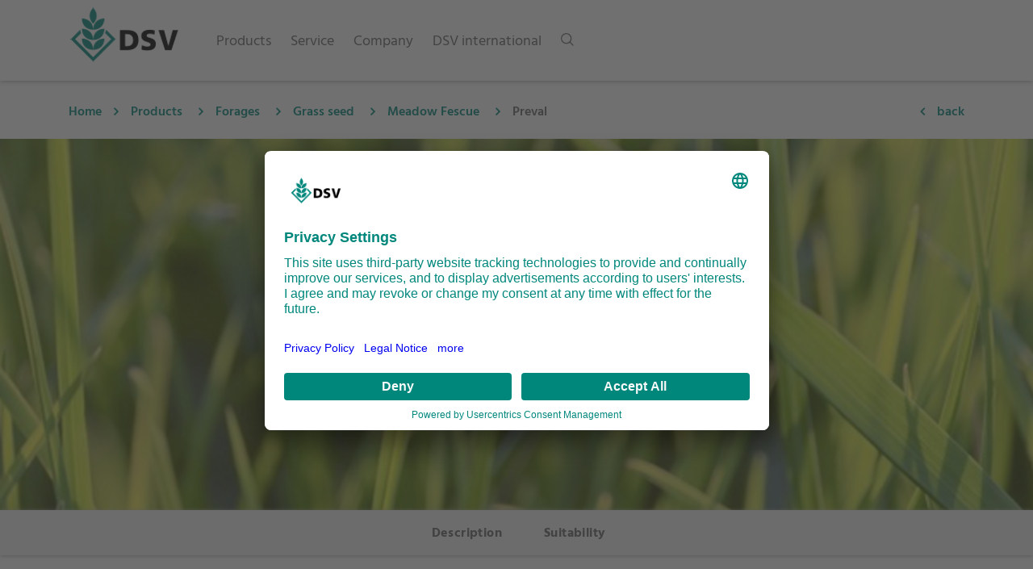

--- FILE ---
content_type: text/html; charset=UTF-8
request_url: https://www.dsv-northstar.com/sorte/1209
body_size: 12735
content:
    <!DOCTYPE html>
<html lang="en-ca">

<head>
        <title>DSV | dsv-northstar.com</title>
    <meta name="description"
          content="">
<!-- Required meta tags -->
<meta charset="utf-8">
<meta name="viewport"
      content="width=device-width, initial-scale=1, shrink-to-fit=no">
<meta name="theme-color"
      content="#00877c"/>

<link rel="shortcut icon"
      type="image/x-icon"
      href="/static/image/icons/favicon.ico">
    
    <meta name="robots" content="index,follow">

    

    <link href="/cache-buster-1769428602/static/css/dsv.min.css" media="screen" rel="stylesheet" type="text/css" />
            
<script type='text/plain' data-usercentrics='Matomo (self hosted)'>
  var _paq = window._paq || [];
  _paq.push(['trackPageView']);
  _paq.push(['enableLinkTracking']);
  (function() {
    var u='https://analytics.dsv-saaten.de/';
    _paq.push(['setTrackerUrl', u+'matomo.php']);
    _paq.push(['setSiteId', '11']);
    var d=document, g=d.createElement('script'), s=d.getElementsByTagName('script')[0];
    g.type='text/javascript'; g.async=true; g.defer=true; g.src=u+'matomo.js'; s.parentNode.insertBefore(g,s);
  })();
</script>

        <script id="usercentrics-cmp" src="https://app.usercentrics.eu/browser-ui/latest/loader.js" data-settings-id="0wfGvSI8o" async></script>
        <script type="application/javascript" src="https://privacy-proxy.usercentrics.eu/latest/uc-block.bundle.js"></script>
        <meta name="referrer" content="strict-origin-when-cross-origin"/>
</head>

<body data-spy="scroll"
      data-target="#scrollspy"
      data-offset="80"
      class="site-en_ca_northstar">

    
    <nav id="navbar"
         class="navbar navbar-expand-xl">

        <div class="container">

            <div class="navbar-buttons text-left">
                <button class="navbar-toggler collapsed hidden-xl-up"
        type="button"
        data-toggle="collapse"
        data-target="#navigation"
        aria-controls="navigation"
        aria-expanded="false"
        aria-label="Toggle navigation">
    <span class="icon-bar top-bar"></span>
    <span class="icon-bar middle-bar"></span>
    <span class="icon-bar bottom-bar"></span>
</button>
                <a href="/" class="navbar-brand">
    <img src="/static/image/DSV_Logo_Desktop.png" alt="Logo"/>
</a>
            </div>

            <div class="navbar-buttons text-right">
                <a class="search-toggler d-inline d-xl-none">
    <img src="/static/image/icons/search.png"
         class="image-grayscale">
</a>
            </div>

            <div class="navbar-collapse collapse"
                 id="navigation">

                <ul class="navbar-nav mr-auto">

                    
                    
                        <li class="dropdown-mainmenu nav-item">

                                                        
                                                                <span class="nav-link level-0"
      data-level="0">
    <span class="link-document">
        Products
    </span>
    <img src="/static/image/icons/arrow_right.png"
         class="d-block d-xl-none">
</span>

                                                                <ul class="dropdown-menu level-0 multi-level">
                                    <span class="link-back d-xl-none" data-level="0">
    <img src="/static/image/icons/arrow_left.png">
</span>

                                                                        <a class="nav-link  parent-reference"
   href="/products"
       data-level="0">
    <span class="link-document">
         Overview: Products
    </span>
</a>
                                    <div class="dropdown-divider"></div>

                                                                        
                                                                                                                            <li>
                                                    <a class="nav-link "
                    target="_blank"
               href="/northstar/downloads/DSV_Northstar_ProductGuide_2026_SinglePage_061125.pdf"
       data-level="1"
    >
        <span class="link-document">
            Productguide 2026
        </span>
    </a>
                                            </li>
                                        
                                    
                                                                                                                            <li class="dropdown-submenu level-1">
                                                                                                <div class="nav-link-wrapper">
    <span class="nav-link"
          data-level="1">
        <span class="link-document">
            Forages
        </span>
        <img src="/static/image/icons/arrow_right.png">
    </span>
</div>

                                                                                                <ul class="dropdown-menu">
                                                    <span class="link-back d-xl-none" data-level="1">
    <img src="/static/image/icons/arrow_left.png">
</span>

<a class="nav-link  parent-reference"
   href="/products/forages"
       data-level="1">
    <span class="link-document">
         Overview: Forages
    </span>
</a>
<div class="dropdown-divider"></div>

                                                                                                        
                                                                                                                                                                            <li class="dropdown-submenu level-2">
                                                                                                                                <div class="nav-link-wrapper">
    <span class="nav-link"
          data-level="2">
        <span class="link-document">
            Alfalfa
        </span>
        <img src="/static/image/icons/arrow_right.png">
    </span>
</div>

                                                                                                                                <ul class="dropdown-menu">
                                                                    <span class="link-back d-xl-none" data-level="2">
    <img src="/static/image/icons/arrow_left.png">
</span>

<a class="nav-link  parent-reference"
   href="/products/forages/alfalfa"
       data-level="2">
    <span class="link-document">
         Overview: Alfalfa
    </span>
</a>
<div class="dropdown-divider"></div>

                                                                                                                                                                                                                                                                                                                                                                    <li>
                                                                                    <a class="nav-link"
       href="/sorte/8834"
               data-level="3">
        <span class="link-product">
            AAC Meadowview
        </span>

                    <span class="spacer">
                &nbsp;
            </span>
        
            </a>
                                                                            </li>

                                                                                                                                                                                                                                                                                                                                                                        <li>
                                                                                    <a class="nav-link"
       href="/sorte/8836"
               data-level="3">
        <span class="link-product">
            Alfalfa Blend 10-5
        </span>

                    <span class="spacer">
                &nbsp;
            </span>
        
            </a>
                                                                            </li>

                                                                                                                                                                                                                                                                                                                                                                        <li>
                                                                                    <a class="nav-link"
       href="/sorte/23071"
               data-level="3">
        <span class="link-product">
            Enforcer Alfalfa
        </span>

                    <span class="spacer">
                &nbsp;
            </span>
        
            </a>
                                                                            </li>

                                                                                                                                                                                                                                                                                                                                                                        <li>
                                                                                    <a class="nav-link"
       href="/sorte/9112"
               data-level="3">
        <span class="link-product">
            Exceed
        </span>

                    <span class="spacer">
                &nbsp;
            </span>
        
            </a>
                                                                            </li>

                                                                                                                                                                                                                                                                                                                                                                        <li>
                                                                                    <a class="nav-link"
       href="/sorte/8835"
               data-level="3">
        <span class="link-product">
            Haygrazer
        </span>

                    <span class="spacer">
                &nbsp;
            </span>
        
            </a>
                                                                            </li>

                                                                                                                                                                                                                                                                                                                                                                        <li>
                                                                                    <a class="nav-link"
       href="/sorte/23072"
               data-level="3">
        <span class="link-product">
            Jackknife
        </span>

                    <span class="spacer">
                &nbsp;
            </span>
        
            </a>
                                                                            </li>

                                                                                                                                                                                                                                                                                                                                                                        <li>
                                                                                    <a class="nav-link"
       href="/sorte/8824"
               data-level="3">
        <span class="link-product">
            Perfection
        </span>

                    <span class="spacer">
                &nbsp;
            </span>
        
            </a>
                                                                            </li>

                                                                                                                                                                                                                                                                                                                                                                        <li>
                                                                                    <a class="nav-link"
       href="/sorte/8837"
               data-level="3">
        <span class="link-product">
            Ranchers Choice Brand
        </span>

                    <span class="spacer">
                &nbsp;
            </span>
        
            </a>
                                                                            </li>

                                                                                                                                                                                                                                                                                                                                                                        <li>
                                                                                    <a class="nav-link"
       href="/sorte/8816"
               data-level="3">
        <span class="link-product">
            Revolution MD
        </span>

                    <span class="spacer">
                &nbsp;
            </span>
        
            </a>
                                                                            </li>

                                                                                                                                                                                                                                                                                                                                                                        <li>
                                                                                    <a class="nav-link"
       href="/sorte/8830"
               data-level="3">
        <span class="link-product">
            Rugged ST
        </span>

                    <span class="spacer">
                &nbsp;
            </span>
        
            </a>
                                                                            </li>

                                                                                                                                                                                                                                                                                                                                                                        <li>
                                                                                    <a class="nav-link"
       href="/sorte/8831"
               data-level="3">
        <span class="link-product">
            Sidewinder
        </span>

                    <span class="spacer">
                &nbsp;
            </span>
        
            </a>
                                                                            </li>

                                                                                                                                                                                                            </ul>
                                                            </li>

                                                                                                                    
                                                    
                                                                                                                                                                            <li class="dropdown-submenu level-2">
                                                                                                                                <div class="nav-link-wrapper">
    <span class="nav-link"
          data-level="2">
        <span class="link-document">
            Legume seed
        </span>
        <img src="/static/image/icons/arrow_right.png">
    </span>
</div>

                                                                                                                                <ul class="dropdown-menu">
                                                                    <span class="link-back d-xl-none" data-level="2">
    <img src="/static/image/icons/arrow_left.png">
</span>

<a class="nav-link  parent-reference"
   href="/products/forages/legume-seed"
       data-level="2">
    <span class="link-document">
         Overview: Legume seed
    </span>
</a>
<div class="dropdown-divider"></div>

                                                                                                                                                                                                                                                                                                                                                                    <li>
                                                                                    <a class="nav-link"
       href="/sorte/8838"
               data-level="3">
        <span class="link-product">
            AAC Mountainview
        </span>

                    <span class="spacer">
                &nbsp;
            </span>
        
            </a>
                                                                            </li>

                                                                                                                                                                                                            </ul>
                                                            </li>

                                                                                                                    
                                                    
                                                                                                                                                                            <li class="dropdown-submenu level-2">
                                                                                                                                <div class="nav-link-wrapper">
    <span class="nav-link"
          data-level="2">
        <span class="link-document">
            Grass seed
        </span>
        <img src="/static/image/icons/arrow_right.png">
    </span>
</div>

                                                                                                                                <ul class="dropdown-menu">
                                                                    <span class="link-back d-xl-none" data-level="2">
    <img src="/static/image/icons/arrow_left.png">
</span>

<a class="nav-link  parent-reference"
   href="/products/forages/grass-seed"
       data-level="2">
    <span class="link-document">
         Overview: Grass seed
    </span>
</a>
<div class="dropdown-divider"></div>

                                                                                                                                                                                                                                                                                                                                                                    <li>
                                                                                    <a class="nav-link"
       href="/products/forages/grass-seed/grass-species-adaptation"
               data-level="3">
        <span class="link-document">
            Grass Species Adaptation Table
        </span>

                    <span class="spacer">
                &nbsp;
            </span>
        
            </a>
                                                                            </li>

                                                                                                                                                                                                                                                                                                                                                                        <li class="dropdown-submenu level-3">
                                                                                                                                                                <div class="nav-link-wrapper">
    <span class="nav-link"
          data-level="3">
        <span class="link-document">
            Meadow Brome
        </span>
        <img src="/static/image/icons/arrow_right.png">
    </span>
</div>

                                                                                                                                                                <ul class="dropdown-menu">
                                                                                    <span class="link-back d-xl-none" data-level="3">
    <img src="/static/image/icons/arrow_left.png">
</span>

<a class="nav-link  "
   href="/products/forages/grass-seed/meadow-brome"
       data-level="3">
    <span class="link-document">
         Overview: Meadow Brome
    </span>
</a>
<div class="dropdown-divider"></div>

                                                                                                                                                                                                                                                                <li>
                                                                                                <a class="nav-link"
       href="/sorte/8842"
               data-level="4">
        <span class="link-product">
            AAC Maximus
        </span>

                    <span class="spacer">
                &nbsp;
            </span>
        
            </a>
                                                                                        </li>
                                                                                                                                                                    </ul>
                                                                            </li>

                                                                                                                                                                                                                                                                                                                                                                                                                                                    <li class="dropdown-submenu level-3">
                                                                                                                                                                <div class="nav-link-wrapper">
    <span class="nav-link"
          data-level="3">
        <span class="link-document">
            Smooth Bromegrass
        </span>
        <img src="/static/image/icons/arrow_right.png">
    </span>
</div>

                                                                                                                                                                <ul class="dropdown-menu">
                                                                                    <span class="link-back d-xl-none" data-level="3">
    <img src="/static/image/icons/arrow_left.png">
</span>

<a class="nav-link  "
   href="/products/forages/grass-seed/smooth-bromegrass"
       data-level="3">
    <span class="link-document">
         Overview: Smooth Bromegrass
    </span>
</a>
<div class="dropdown-divider"></div>

                                                                                                                                                                                                                                                                <li>
                                                                                                <a class="nav-link"
       href="/sorte/8844"
               data-level="4">
        <span class="link-product">
            Carlton
        </span>

                    <span class="spacer">
                &nbsp;
            </span>
        
            </a>
                                                                                        </li>
                                                                                                                                                                    </ul>
                                                                            </li>

                                                                                                                                                                                                                                                                                                                                                                                                                                                    <li class="dropdown-submenu level-3">
                                                                                                                                                                <div class="nav-link-wrapper">
    <span class="nav-link"
          data-level="3">
        <span class="link-document">
            Hybrid Bromegrass
        </span>
        <img src="/static/image/icons/arrow_right.png">
    </span>
</div>

                                                                                                                                                                <ul class="dropdown-menu">
                                                                                    <span class="link-back d-xl-none" data-level="3">
    <img src="/static/image/icons/arrow_left.png">
</span>

<a class="nav-link  "
   href="/products/forages/grass-seed/hybrid-bromegrass"
       data-level="3">
    <span class="link-document">
         Overview: Hybrid Bromegrass
    </span>
</a>
<div class="dropdown-divider"></div>

                                                                                                                                                                                                                                                                <li>
                                                                                                <a class="nav-link"
       href="/sorte/8846"
               data-level="4">
        <span class="link-product">
            AC Knowles
        </span>

                    <span class="spacer">
                &nbsp;
            </span>
        
            </a>
                                                                                        </li>
                                                                                                                                                                    </ul>
                                                                            </li>

                                                                                                                                                                                                                                                                                                                                                                                                                                                    <li class="dropdown-submenu level-3">
                                                                                                                                                                <div class="nav-link-wrapper">
    <span class="nav-link"
          data-level="3">
        <span class="link-document">
            Orchardgrass
        </span>
        <img src="/static/image/icons/arrow_right.png">
    </span>
</div>

                                                                                                                                                                <ul class="dropdown-menu">
                                                                                    <span class="link-back d-xl-none" data-level="3">
    <img src="/static/image/icons/arrow_left.png">
</span>

<a class="nav-link  "
   href="/products/forages/grass-seed/orchardgrass"
       data-level="3">
    <span class="link-document">
         Overview: Orchardgrass
    </span>
</a>
<div class="dropdown-divider"></div>

                                                                                                                                                                                                                                                                <li>
                                                                                                <a class="nav-link"
       href="/sorte/21623"
               data-level="4">
        <span class="link-product">
            Tundra late
        </span>

                    <span class="spacer">
                &nbsp;
            </span>
        
            </a>
                                                                                        </li>
                                                                                                                                                                    </ul>
                                                                            </li>

                                                                                                                                                                                                                                                                                                                                                                                                                                                    <li class="dropdown-submenu level-3">
                                                                                                                                                                <div class="nav-link-wrapper">
    <span class="nav-link"
          data-level="3">
        <span class="link-document">
            Annual Ryegrass
        </span>
        <img src="/static/image/icons/arrow_right.png">
    </span>
</div>

                                                                                                                                                                <ul class="dropdown-menu">
                                                                                    <span class="link-back d-xl-none" data-level="3">
    <img src="/static/image/icons/arrow_left.png">
</span>

<a class="nav-link  "
   href="/products/forages/grass-seed/annual-ryegrass"
       data-level="3">
    <span class="link-document">
         Overview: Annual Ryegrass
    </span>
</a>
<div class="dropdown-divider"></div>

                                                                                                                                                                                                                                                                <li>
                                                                                                <a class="nav-link"
       href="/sorte/2225"
               data-level="4">
        <span class="link-product">
            Falladino
        </span>

                    <span class="spacer">
                &nbsp;
            </span>
        
            </a>
                                                                                        </li>
                                                                                                                                                                    </ul>
                                                                            </li>

                                                                                                                                                                                                                                                                                                                                                                                                                                                    <li class="dropdown-submenu level-3">
                                                                                                                                                                <div class="nav-link-wrapper">
    <span class="nav-link"
          data-level="3">
        <span class="link-document">
            Italian Ryegrass
        </span>
        <img src="/static/image/icons/arrow_right.png">
    </span>
</div>

                                                                                                                                                                <ul class="dropdown-menu">
                                                                                    <span class="link-back d-xl-none" data-level="3">
    <img src="/static/image/icons/arrow_left.png">
</span>

<a class="nav-link  "
   href="/products/forages/grass-seed/italian-ryegrass"
       data-level="3">
    <span class="link-document">
         Overview: Italian Ryegrass
    </span>
</a>
<div class="dropdown-divider"></div>

                                                                                                                                                                                                                                                                <li>
                                                                                                <a class="nav-link"
       href="/sorte/1188"
               data-level="4">
        <span class="link-product">
            Dolomit
        </span>

                    <span class="spacer">
                &nbsp;
            </span>
        
            </a>
                                                                                        </li>
                                                                                                                                                                            <li>
                                                                                                <a class="nav-link"
       href="/sorte/4534"
               data-level="4">
        <span class="link-product">
            Sendero
        </span>

                    <span class="spacer">
                &nbsp;
            </span>
        
            </a>
                                                                                        </li>
                                                                                                                                                                            <li>
                                                                                                <a class="nav-link"
       href="/sorte/21619"
               data-level="4">
        <span class="link-product">
            Force max
        </span>

                    <span class="spacer">
                &nbsp;
            </span>
        
            </a>
                                                                                        </li>
                                                                                                                                                                    </ul>
                                                                            </li>

                                                                                                                                                                                                                                                                                                                                                                                                                                                    <li class="dropdown-submenu level-3">
                                                                                                                                                                <div class="nav-link-wrapper">
    <span class="nav-link"
          data-level="3">
        <span class="link-document">
            Perennial ryegrass
        </span>
        <img src="/static/image/icons/arrow_right.png">
    </span>
</div>

                                                                                                                                                                <ul class="dropdown-menu">
                                                                                    <span class="link-back d-xl-none" data-level="3">
    <img src="/static/image/icons/arrow_left.png">
</span>

<a class="nav-link  "
   href="/products/forages/grass-seed/perennial-ryegrass"
       data-level="3">
    <span class="link-document">
         Overview: Perennial ryegrass
    </span>
</a>
<div class="dropdown-divider"></div>

                                                                                                                                                                                                                                                                <li>
                                                                                                <a class="nav-link"
       href="/sorte/1030"
               data-level="4">
        <span class="link-product">
            Valerio
        </span>

                    <span class="spacer">
                &nbsp;
            </span>
        
            </a>
                                                                                        </li>
                                                                                                                                                                    </ul>
                                                                            </li>

                                                                                                                                                                                                                                                                                                                                                                                                                                                    <li class="dropdown-submenu level-3">
                                                                                                                                                                <div class="nav-link-wrapper">
    <span class="nav-link"
          data-level="3">
        <span class="link-document">
            Tall fescue
        </span>
        <img src="/static/image/icons/arrow_right.png">
    </span>
</div>

                                                                                                                                                                <ul class="dropdown-menu">
                                                                                    <span class="link-back d-xl-none" data-level="3">
    <img src="/static/image/icons/arrow_left.png">
</span>

<a class="nav-link  "
   href="/products/forages/grass-seed/tall-fescue"
       data-level="3">
    <span class="link-document">
         Overview: Tall fescue
    </span>
</a>
<div class="dropdown-divider"></div>

                                                                                                                                                                                                                                                                <li>
                                                                                                <a class="nav-link"
       href="/sorte/8851"
               data-level="4">
        <span class="link-product">
            Courtenay
        </span>

                    <span class="spacer">
                &nbsp;
            </span>
        
            </a>
                                                                                        </li>
                                                                                                                                                                            <li>
                                                                                                <a class="nav-link"
       href="/sorte/8850"
               data-level="4">
        <span class="link-product">
            Satin
        </span>

                    <span class="spacer">
                &nbsp;
            </span>
        
            </a>
                                                                                        </li>
                                                                                                                                                                    </ul>
                                                                            </li>

                                                                                                                                                                                                                                                                                                                                                                                                                                                    <li class="dropdown-submenu level-3">
                                                                                                                                                                <div class="nav-link-wrapper">
    <span class="nav-link"
          data-level="3">
        <span class="link-document">
            Meadow Fescue
        </span>
        <img src="/static/image/icons/arrow_right.png">
    </span>
</div>

                                                                                                                                                                <ul class="dropdown-menu">
                                                                                    <span class="link-back d-xl-none" data-level="3">
    <img src="/static/image/icons/arrow_left.png">
</span>

<a class="nav-link  "
   href="/products/forages/grass-seed/meadow-fescue"
       data-level="3">
    <span class="link-document">
         Overview: Meadow Fescue
    </span>
</a>
<div class="dropdown-divider"></div>

                                                                                                                                                                                                                                                                <li>
                                                                                                <a class="nav-link"
       href="/sorte/1209"
               data-level="4">
        <span class="link-product">
            Preval
        </span>

                    <span class="spacer">
                &nbsp;
            </span>
        
            </a>
                                                                                        </li>
                                                                                                                                                                            <li>
                                                                                                <a class="nav-link"
       href="/sorte/1165"
               data-level="4">
        <span class="link-product">
            Tetrax
        </span>

                    <span class="spacer">
                &nbsp;
            </span>
        
            </a>
                                                                                        </li>
                                                                                                                                                                            <li>
                                                                                                <a class="nav-link"
       href="/sorte/21621"
               data-level="4">
        <span class="link-product">
            Meadow max
        </span>

                    <span class="spacer">
                &nbsp;
            </span>
        
            </a>
                                                                                        </li>
                                                                                                                                                                    </ul>
                                                                            </li>

                                                                                                                                                                                                                                                                                                                                                                                                                                                    <li class="dropdown-submenu level-3">
                                                                                                                                                                <div class="nav-link-wrapper">
    <span class="nav-link"
          data-level="3">
        <span class="link-document">
            Creeping Red Fescue
        </span>
        <img src="/static/image/icons/arrow_right.png">
    </span>
</div>

                                                                                                                                                                <ul class="dropdown-menu">
                                                                                    <span class="link-back d-xl-none" data-level="3">
    <img src="/static/image/icons/arrow_left.png">
</span>

<a class="nav-link  "
   href="/products/forages/grass-seed/creeping-red-fescue"
       data-level="3">
    <span class="link-document">
         Overview: Creeping Red Fescue
    </span>
</a>
<div class="dropdown-divider"></div>

                                                                                                                                                                                                                                                                <li>
                                                                                                <a class="nav-link"
       href="/sorte/8852"
               data-level="4">
        <span class="link-product">
            Boreal
        </span>

                    <span class="spacer">
                &nbsp;
            </span>
        
            </a>
                                                                                        </li>
                                                                                                                                                                    </ul>
                                                                            </li>

                                                                                                                                                                                                                                                                                                                                                                                                                                                    <li class="dropdown-submenu level-3">
                                                                                                                                                                <div class="nav-link-wrapper">
    <span class="nav-link"
          data-level="3">
        <span class="link-document">
            Timothy
        </span>
        <img src="/static/image/icons/arrow_right.png">
    </span>
</div>

                                                                                                                                                                <ul class="dropdown-menu">
                                                                                    <span class="link-back d-xl-none" data-level="3">
    <img src="/static/image/icons/arrow_left.png">
</span>

<a class="nav-link  "
   href="/products/forages/grass-seed/timothy"
       data-level="3">
    <span class="link-document">
         Overview: Timothy
    </span>
</a>
<div class="dropdown-divider"></div>

                                                                                                                                                                                                                                                                <li>
                                                                                                <a class="nav-link"
       href="/sorte/1052"
               data-level="4">
        <span class="link-product">
            Aturo
        </span>

                    <span class="spacer">
                &nbsp;
            </span>
        
            </a>
                                                                                        </li>
                                                                                                                                                                            <li>
                                                                                                <a class="nav-link"
       href="/sorte/8854"
               data-level="4">
        <span class="link-product">
            Novio
        </span>

                    <span class="spacer">
                &nbsp;
            </span>
        
            </a>
                                                                                        </li>
                                                                                                                                                                            <li>
                                                                                                <a class="nav-link"
       href="/sorte/4499"
               data-level="4">
        <span class="link-product">
            Radde
        </span>

                    <span class="spacer">
                &nbsp;
            </span>
        
            </a>
                                                                                        </li>
                                                                                                                                                                    </ul>
                                                                            </li>

                                                                                                                                                                                                                                                                                                                                                                                                                                                    <li class="dropdown-submenu level-3">
                                                                                                                                                                <div class="nav-link-wrapper">
    <span class="nav-link"
          data-level="3">
        <span class="link-document">
            Crested Wheatgrass
        </span>
        <img src="/static/image/icons/arrow_right.png">
    </span>
</div>

                                                                                                                                                                <ul class="dropdown-menu">
                                                                                    <span class="link-back d-xl-none" data-level="3">
    <img src="/static/image/icons/arrow_left.png">
</span>

<a class="nav-link  "
   href="/products/forages/grass-seed/crested-wheatgrass"
       data-level="3">
    <span class="link-document">
         Overview: Crested Wheatgrass
    </span>
</a>
<div class="dropdown-divider"></div>

                                                                                                                                                                                                                                                                <li>
                                                                                                <a class="nav-link"
       href="/sorte/10544"
               data-level="4">
        <span class="link-product">
            AAC Renegade
        </span>

                    <span class="spacer">
                &nbsp;
            </span>
        
            </a>
                                                                                        </li>
                                                                                                                                                                            <li>
                                                                                                <a class="nav-link"
       href="/sorte/8856"
               data-level="4">
        <span class="link-product">
            Kirk
        </span>

                    <span class="spacer">
                &nbsp;
            </span>
        
            </a>
                                                                                        </li>
                                                                                                                                                                    </ul>
                                                                            </li>

                                                                                                                                                                                                                                                                                                                                                                                                                                                    <li class="dropdown-submenu level-3">
                                                                                                                                                                <div class="nav-link-wrapper">
    <span class="nav-link"
          data-level="3">
        <span class="link-document">
            Green Festulolium
        </span>
        <img src="/static/image/icons/arrow_right.png">
    </span>
</div>

                                                                                                                                                                <ul class="dropdown-menu">
                                                                                    <span class="link-back d-xl-none" data-level="3">
    <img src="/static/image/icons/arrow_left.png">
</span>

<a class="nav-link  "
   href="/products/forages/grass-seed/green-festulolium"
       data-level="3">
    <span class="link-document">
         Overview: Green Festulolium
    </span>
</a>
<div class="dropdown-divider"></div>

                                                                                                                                                                                                                                                                <li>
                                                                                                <a class="nav-link"
       href="/sorte/8857"
               data-level="4">
        <span class="link-product">
            Spring
        </span>

                    <span class="spacer">
                &nbsp;
            </span>
        
            </a>
                                                                                        </li>
                                                                                                                                                                    </ul>
                                                                            </li>

                                                                                                                                                                                                                                                                                        </ul>
                                                            </li>

                                                                                                                    
                                                    
                                                                                                                                                                            <li class="dropdown-submenu level-2">
                                                                                                                                <div class="nav-link-wrapper">
    <span class="nav-link"
          data-level="2">
        <span class="link-document">
            Max Seed Blends
        </span>
        <img src="/static/image/icons/arrow_right.png">
    </span>
</div>

                                                                                                                                <ul class="dropdown-menu">
                                                                    <span class="link-back d-xl-none" data-level="2">
    <img src="/static/image/icons/arrow_left.png">
</span>

<a class="nav-link  parent-reference"
   href="/products/forages/max-seed-blends"
       data-level="2">
    <span class="link-document">
         Overview: Max Seed Blends
    </span>
</a>
<div class="dropdown-divider"></div>

                                                                                                                                                                                                                                                                                                                                                                    <li class="dropdown-submenu level-3">
                                                                                                                                                                <div class="nav-link-wrapper">
    <span class="nav-link"
          data-level="3">
        <span class="link-document">
            Dual purpose
        </span>
        <img src="/static/image/icons/arrow_right.png">
    </span>
</div>

                                                                                                                                                                <ul class="dropdown-menu">
                                                                                    <span class="link-back d-xl-none" data-level="3">
    <img src="/static/image/icons/arrow_left.png">
</span>

<a class="nav-link  "
   href="/products/forages/max-seed-blends/dual-purpose"
       data-level="3">
    <span class="link-document">
         Overview: Dual purpose
    </span>
</a>
<div class="dropdown-divider"></div>

                                                                                                                                                                                                                                                                <li>
                                                                                                <a class="nav-link"
       href="/sorte/8865"
               data-level="4">
        <span class="link-product">
            Bloat Free Max
        </span>

                    <span class="spacer">
                &nbsp;
            </span>
        
            </a>
                                                                                        </li>
                                                                                                                                                                            <li>
                                                                                                <a class="nav-link"
       href="/sorte/8863"
               data-level="4">
        <span class="link-product">
            Dryland Dual Max
        </span>

                    <span class="spacer">
                &nbsp;
            </span>
        
            </a>
                                                                                        </li>
                                                                                                                                                                            <li>
                                                                                                <a class="nav-link"
       href="/sorte/8862"
               data-level="4">
        <span class="link-product">
            Dual Max
        </span>

                    <span class="spacer">
                &nbsp;
            </span>
        
            </a>
                                                                                        </li>
                                                                                                                                                                            <li>
                                                                                                <a class="nav-link"
       href="/sorte/8861"
               data-level="4">
        <span class="link-product">
            Equine Pasture Max
        </span>

                    <span class="spacer">
                &nbsp;
            </span>
        
            </a>
                                                                                        </li>
                                                                                                                                                                            <li>
                                                                                                <a class="nav-link"
       href="/sorte/8867"
               data-level="4">
        <span class="link-product">
            Saline Pasture Max
        </span>

                    <span class="spacer">
                &nbsp;
            </span>
        
            </a>
                                                                                        </li>
                                                                                                                                                                            <li>
                                                                                                <a class="nav-link"
       href="/sorte/8870"
               data-level="4">
        <span class="link-product">
            Western Grass Max
        </span>

                    <span class="spacer">
                &nbsp;
            </span>
        
            </a>
                                                                                        </li>
                                                                                                                                                                    </ul>
                                                                            </li>

                                                                                                                                                                                                                                                                                                                                                                                                                                                    <li class="dropdown-submenu level-3">
                                                                                                                                                                <div class="nav-link-wrapper">
    <span class="nav-link"
          data-level="3">
        <span class="link-document">
            Hay
        </span>
        <img src="/static/image/icons/arrow_right.png">
    </span>
</div>

                                                                                                                                                                <ul class="dropdown-menu">
                                                                                    <span class="link-back d-xl-none" data-level="3">
    <img src="/static/image/icons/arrow_left.png">
</span>

<a class="nav-link  "
   href="/products/forages/max-seed-blends/hay"
       data-level="3">
    <span class="link-document">
         Overview: Hay
    </span>
</a>
<div class="dropdown-divider"></div>

                                                                                                                                                                                                                                                                <li>
                                                                                                <a class="nav-link"
       href="/sorte/8877"
               data-level="4">
        <span class="link-product">
            Lowland Max
        </span>

                    <span class="spacer">
                &nbsp;
            </span>
        
            </a>
                                                                                        </li>
                                                                                                                                                                            <li>
                                                                                                <a class="nav-link"
       href="/sorte/8873"
               data-level="4">
        <span class="link-product">
            Maxi
        </span>

                    <span class="spacer">
                &nbsp;
            </span>
        
            </a>
                                                                                        </li>
                                                                                                                                                                            <li>
                                                                                                <a class="nav-link"
       href="/sorte/8874"
               data-level="4">
        <span class="link-product">
            Premium Hay Max
        </span>

                    <span class="spacer">
                &nbsp;
            </span>
        
            </a>
                                                                                        </li>
                                                                                                                                                                            <li>
                                                                                                <a class="nav-link"
       href="/sorte/8872"
               data-level="4">
        <span class="link-product">
            Rancher&#039;s Hay Max
        </span>

                    <span class="spacer">
                &nbsp;
            </span>
        
            </a>
                                                                                        </li>
                                                                                                                                                                            <li>
                                                                                                <a class="nav-link"
       href="/sorte/8876"
               data-level="4">
        <span class="link-product">
            Saline Hay Max
        </span>

                    <span class="spacer">
                &nbsp;
            </span>
        
            </a>
                                                                                        </li>
                                                                                                                                                                    </ul>
                                                                            </li>

                                                                                                                                                                                                                                                                                        </ul>
                                                            </li>

                                                                                                                    
                                                    
                                                                                                                                                                            <li class="dropdown-submenu level-2">
                                                                                                                                <div class="nav-link-wrapper">
    <span class="nav-link"
          data-level="2">
        <span class="link-document">
            Sorghum
        </span>
        <img src="/static/image/icons/arrow_right.png">
    </span>
</div>

                                                                                                                                <ul class="dropdown-menu">
                                                                    <span class="link-back d-xl-none" data-level="2">
    <img src="/static/image/icons/arrow_left.png">
</span>

<a class="nav-link  parent-reference"
   href="/products/forages/sorghum"
       data-level="2">
    <span class="link-document">
         Overview: Sorghum
    </span>
</a>
<div class="dropdown-divider"></div>

                                                                                                                                                                                                                                                                                                                                                                    <li>
                                                                                    <a class="nav-link"
       href="/sorte/21734"
               data-level="3">
        <span class="link-product">
            NS Brand
        </span>

                    <span class="spacer">
                &nbsp;
            </span>
        
            </a>
                                                                            </li>

                                                                                                                                                                                                                                                                                                                                                                        <li>
                                                                                    <a class="nav-link"
       href="/sorte/21735"
               data-level="3">
        <span class="link-product">
            NS Drystalk Brand BMR 
        </span>

                    <span class="spacer">
                &nbsp;
            </span>
        
            </a>
                                                                            </li>

                                                                                                                                                                                                            </ul>
                                                            </li>

                                                                                                                    
                                                                                                    </ul>
                                            </li>

                                                                                    
                                    
                                                                                                                            <li class="dropdown-submenu level-1">
                                                                                                <div class="nav-link-wrapper">
    <span class="nav-link"
          data-level="1">
        <span class="link-document">
            Cover crops
        </span>
        <img src="/static/image/icons/arrow_right.png">
    </span>
</div>

                                                                                                <ul class="dropdown-menu">
                                                    <span class="link-back d-xl-none" data-level="1">
    <img src="/static/image/icons/arrow_left.png">
</span>

<a class="nav-link  parent-reference"
   href="/products/cover-crops"
       data-level="1">
    <span class="link-document">
         Overview: Cover crops
    </span>
</a>
<div class="dropdown-divider"></div>

                                                                                                        
                                                                                                                                                                            <li>
                                                                    <a class="nav-link"
       href="/sorte/8879"
               data-level="2">
        <span class="link-product">
            D.C. Grazer Max (Double-Crop)
        </span>

                    <span class="spacer">
                &nbsp;
            </span>
        
            </a>
                                                            </li>

                                                        
                                                    
                                                                                                                                                                            <li>
                                                                    <a class="nav-link"
       href="/sorte/8890"
               data-level="2">
        <span class="link-product">
            Max Buzz Blend
        </span>

                    <span class="spacer">
                &nbsp;
            </span>
        
            </a>
                                                            </li>

                                                        
                                                    
                                                                                                                                                                            <li>
                                                                    <a class="nav-link"
       href="/sorte/8882"
               data-level="2">
        <span class="link-product">
            NS Soil Health Max
        </span>

                    <span class="spacer">
                &nbsp;
            </span>
        
            </a>
                                                            </li>

                                                        
                                                    
                                                                                                                                                                            <li>
                                                                    <a class="nav-link"
       href="/sorte/8885"
               data-level="2">
        <span class="link-product">
            Swath Graze Max
        </span>

                    <span class="spacer">
                &nbsp;
            </span>
        
            </a>
                                                            </li>

                                                        
                                                                                                    </ul>
                                            </li>

                                                                                    
                                    
                                                                                                                            <li>
                                                    <a class="nav-link "
               href="/products/turf"
       data-level="1"
    >
        <span class="link-document">
            Turf
        </span>
    </a>
                                            </li>
                                        
                                    
                                                                                                                            <li>
                                                    <a class="nav-link "
               href="/products/native-seed"
       data-level="1"
    >
        <span class="link-document">
            Native seed
        </span>
    </a>
                                            </li>
                                        
                                    
                                </ul>

                                                            
                        </li>

                    
                        <li class="dropdown-mainmenu nav-item">

                                                        
                                                                <span class="nav-link level-0"
      data-level="0">
    <span class="link-document">
        Service
    </span>
    <img src="/static/image/icons/arrow_right.png"
         class="d-block d-xl-none">
</span>

                                                                <ul class="dropdown-menu level-0 multi-level">
                                    <span class="link-back d-xl-none" data-level="0">
    <img src="/static/image/icons/arrow_left.png">
</span>

                                                                        <a class="nav-link  parent-reference"
   href="/service"
       data-level="0">
    <span class="link-document">
         Overview: Service
    </span>
</a>
                                    <div class="dropdown-divider"></div>

                                                                        
                                                                                                                            <li>
                                                    <a class="nav-link "
               href="/service/resources"
       data-level="1"
    >
        <span class="link-document">
            Resources
        </span>
    </a>
                                            </li>
                                        
                                    
                                                                                                                            <li>
                                                    <a class="nav-link "
               href="/service/contact"
       data-level="1"
    >
        <span class="link-document">
            Contact
        </span>
    </a>
                                            </li>
                                        
                                    
                                                                                                                            <li>
                                                    <a class="nav-link "
               href="/service/links"
       data-level="1"
    >
        <span class="link-document">
            Links
        </span>
    </a>
                                            </li>
                                        
                                    
                                </ul>

                                                            
                        </li>

                    
                        <li class="dropdown-mainmenu nav-item">

                                                        
                                                                <span class="nav-link level-0"
      data-level="0">
    <span class="link-document">
        Company
    </span>
    <img src="/static/image/icons/arrow_right.png"
         class="d-block d-xl-none">
</span>

                                                                <ul class="dropdown-menu level-0 multi-level">
                                    <span class="link-back d-xl-none" data-level="0">
    <img src="/static/image/icons/arrow_left.png">
</span>

                                                                        <a class="nav-link  parent-reference"
   href="/company"
       data-level="0">
    <span class="link-document">
         Overview: Company
    </span>
</a>
                                    <div class="dropdown-divider"></div>

                                                                        
                                                                                                                            <li>
                                                    <a class="nav-link "
               href="/company/dsv-northstar-ltd"
       data-level="1"
    >
        <span class="link-document">
            DSV Northstar Ltd.
        </span>
    </a>
                                            </li>
                                        
                                    
                                                                                                                            <li>
                                                    <a class="nav-link "
               href="/company/dsv-overview"
       data-level="1"
    >
        <span class="link-document">
            DSV an overview
        </span>
    </a>
                                            </li>
                                        
                                    
                                                                                                                            <li>
                                                    <a class="nav-link "
               href="/company/seed-production"
       data-level="1"
    >
        <span class="link-document">
            Seed production
        </span>
    </a>
                                            </li>
                                        
                                    
                                                                                                                            <li>
                                                    <a class="nav-link "
               href="/company/wholesale-and-export"
       data-level="1"
    >
        <span class="link-document">
            Wholesale &amp; Export
        </span>
    </a>
                                            </li>
                                        
                                    
                                                                                                                            <li>
                                                    <a class="nav-link "
               href="/company/leafcutter-bees"
       data-level="1"
    >
        <span class="link-document">
            Leafcutter Bees
        </span>
    </a>
                                            </li>
                                        
                                    
                                </ul>

                                                            
                        </li>

                    
                        <li class="dropdown-mainmenu nav-item">

                                                                                            <a class="nav-link level-0"
               href="/dsv-international"
       data-level="0"
    >
        <span class="link-document">
            DSV international
        </span>
    </a>
                            
                        </li>

                    
                    <li class="nav-item">
                        <a class="nav-link search-toggler d-none d-xl-block">
    <img src="/static/image/icons/search_gray.png"
         class="gray">
    <img src="/static/image/icons/search.png"
         class="green"
         style="display: none;">
</a>
                    </li>
                </ul>
            </div>

            
        </div>
    </nav>

    
<div id="suche-navbar" class="">
    <div class="container">
        <div class="row">
            <div class="col-2 col-xl-3">
                            </div>

            <div class="col-10 col-xl-6">

                <form id="form-suche"
                      action="/search/result">

                    <div class="input-group">
                        <input type="search"
                               id="input-suche"
                               name="q"
                               class="form-control"
                               placeholder="Keyword"
                               aria-label="Keyword"
                               value=""/>

                        <div class="input-group-append">
                            <button id="button-suche"
                                    class="btn btn-suche btn-dark"
                                    type="submit">
                                Search
                            </button>
                        </div>
                    </div>

                </form>

            </div>

            <div class="d-none d-md-block col-md-2 col-xl-3"></div>
        </div>
    </div>
</div>


    
    <!-- Breadcrumb -->
    <div class="container">
        <div id="breadcrumb">
    <div class="row">

                                            <div class="col-12 d-none d-sm-none d-md-block">
                <a href="/">Home</a>&nbsp;<i class="fa fa-angle-right"></i>
            <a href="/products">Products</a>
    &nbsp;<i class="fa fa-angle-right"></i>
                <a href="/products/forages">Forages</a>
    &nbsp;<i class="fa fa-angle-right"></i>
                <a href="/products/forages/grass-seed">Grass seed</a>
    &nbsp;<i class="fa fa-angle-right"></i>
                <a href="/products/forages/grass-seed/meadow-fescue">Meadow Fescue</a>
    &nbsp;<i class="fa fa-angle-right"></i>
                <span class="current-page">Preval</span>
    
                <div class="back-wrapper">
                            <i class="fa fa-angle-left"></i>
    <a href="/products/forages/grass-seed/meadow-fescue"
       class="back"
       title="back (Meadow Fescue)">
        back
    </a>
                </div>
            </div>

                        <div class="col-12 d-md-none">
                        <a href="/products/forages/grass-seed/meadow-fescue"
       class="back"
       title="back to  Meadow Fescue">
        <i class="fa fa-angle-left ml-0"></i>
        back to Meadow Fescue
    </a>
            </div>
        
    </div>
</div>
    </div>


    
    <!-- Header -->
    <div class="container-fluid">

                                            
        <div class="row page-header produkt"
             style="background-image: url(/DE/Keyvisuals/624/image-thumb__624__header/graeser-keyvisual.24bcc743.png);">

                        
                    </div>

    </div>


    
        <nav id="scrollspy"
     class="scrollspy">
    <ul class="container nav nav-pills"></ul>
</nav>
    <div class="container">

                <div id="content" class="row">

                        <div class="col-12 col-xl-8">
                <div class="visually-hidden pdf-show">
                    <h1 class="attributes_title">
                        PREVAL
                        <br><span class="attributes_headline">Meadow Fescue</span>
                    </h1>
                </div>

                                <div class="d-block d-xl-none pdf-hide">
    <div class="accordion accordion-default attributes-accordion">
        <div id="accordion-produktattribute">
            <a class="card-link attributes-card-accordion collapsed"
               data-toggle="collapse"
               aria-expanded="false"
               href="#collapse-produktattribute">
                <div class="attributes">
                    <div class="attributes_image">
                        
    <img src="/Design/icons/futtergras.png" class="dark" alt="altText.iconFuer Foragegras ">
                    </div>
                    <div class="attributes_wrapper">
                        <p class="attributes_title">
                                                            PREVAL
                                                    </p>
                        <p class="attributes_headline">Meadow Fescue</p>
                    </div>
                </div>
                <svg class="expand_caret" xmlns="http://www.w3.org/2000/svg" width="35" height="35" fill="#00877c" viewBox="0 0 256 256"><path d="M128,24A104,104,0,1,0,232,128,104.11,104.11,0,0,0,128,24Zm0,192a88,88,0,1,1,88-88A88.1,88.1,0,0,1,128,216Zm29.66-93.66a8,8,0,0,1,0,11.32l-40,40a8,8,0,0,1-11.32-11.32L140.69,128,106.34,93.66a8,8,0,0,1,11.32-11.32Z"></path></svg>
            </a>

            <div id="collapse-produktattribute" class="collapse">
                    <div class="attributes d-none d-xl-flex">
    <div class="attributes_image">
        
    <img src="/Design/icons/futtergras.png" class="dark" alt="altText.iconFuer Foragegras ">
    </div>
    <div class="attributes_wrapper">
        <p class="attributes_title">
                            PREVAL
                    </p>
        <p class="attributes_headline">Meadow Fescue</p>
    </div>
</div>


    
<a href="/pdf/sorte/1209"
   target="_blank"
   class="attributes_btn" rel="nofollow">
    <svg width="42" height="42" viewBox="0 0 42 42" fill="none" xmlns="http://www.w3.org/2000/svg">
        <rect x="20.9995" y="0.000457764" width="29.6985" height="29.6985" transform="rotate(45 20.9995 0.000457764)" fill="#00877C"/>
        <path d="M29 22V27.3333C29 27.5101 28.9298 27.6797 28.8047 27.8047C28.6797 27.9298 28.5101 28 28.3333 28H13.6667C13.4899 28 13.3203 27.9298 13.1953 27.8047C13.0702 27.6797 13 27.5101 13 27.3333V22C13 21.8232 13.0702 21.6536 13.1953 21.5286C13.3203 21.4036 13.4899 21.3333 13.6667 21.3333C13.8435 21.3333 14.013 21.4036 14.1381 21.5286C14.2631 21.6536 14.3333 21.8232 14.3333 22V26.6667H27.6667V22C27.6667 21.8232 27.7369 21.6536 27.8619 21.5286C27.987 21.4036 28.1565 21.3333 28.3333 21.3333C28.5101 21.3333 28.6797 21.4036 28.8047 21.5286C28.9298 21.6536 29 21.8232 29 22ZM20.5283 22.4717C20.5902 22.5337 20.6638 22.5828 20.7447 22.6164C20.8256 22.6499 20.9124 22.6672 21 22.6672C21.0876 22.6672 21.1744 22.6499 21.2553 22.6164C21.3362 22.5828 21.4098 22.5337 21.4717 22.4717L24.805 19.1383C24.8669 19.0764 24.9161 19.0029 24.9496 18.9219C24.9831 18.841 25.0004 18.7543 25.0004 18.6667C25.0004 18.5791 24.9831 18.4923 24.9496 18.4114C24.9161 18.3305 24.8669 18.2569 24.805 18.195C24.7431 18.1331 24.6695 18.0839 24.5886 18.0504C24.5077 18.0169 24.4209 17.9996 24.3333 17.9996C24.2457 17.9996 24.159 18.0169 24.0781 18.0504C23.9971 18.0839 23.9236 18.1331 23.8617 18.195L21.6667 20.3908V12.6667C21.6667 12.4899 21.5964 12.3203 21.4714 12.1953C21.3464 12.0702 21.1768 12 21 12C20.8232 12 20.6536 12.0702 20.5286 12.1953C20.4036 12.3203 20.3333 12.4899 20.3333 12.6667V20.3908L18.1383 18.195C18.0132 18.0699 17.8436 17.9996 17.6667 17.9996C17.4898 17.9996 17.3201 18.0699 17.195 18.195C17.0699 18.3201 16.9996 18.4898 16.9996 18.6667C16.9996 18.8436 17.0699 19.0132 17.195 19.1383L20.5283 22.4717Z" fill="white"/>
    </svg>
    <span>PDF</span>
</a>

                                </div>
        </div>
    </div>
</div>


                                <section id="profil"
         data-linktext="Description"
         data-anchor="true">

    <div class="row">

        
        
        
        <div class="col-12">
            <h2 class="subtitle green mt-4">
                Profile
            </h2>
        </div>
        <div class="col-12">
            <h3 class="copytitle-bold"> </h3>
<p>
    
</p>
        </div>
        <div class="col-12 col-lg-6">
            <h2 class="subtitle green mt-4 mb-4"> </h2>
<ul class="list-sortentyp">
            <li>
            <svg class="mr-1" width="40" height="40" viewBox="0 0 32 32" fill="none" xmlns="http://www.w3.org/2000/svg">
                <path d="M16 3C8.83187 3 3 8.83187 3 16C3 23.1681 8.83187 29 16 29C23.1681 29 29 23.1681 29 16C29 8.83187 23.1681 3 16 3ZM22.7656 11.6431L14.3656 21.6431C14.2735 21.7529 14.1588 21.8415 14.0294 21.9031C13.9 21.9647 13.7589 21.9977 13.6156 22H13.5988C13.4586 21.9999 13.32 21.9704 13.192 21.9134C13.064 21.8563 12.9494 21.773 12.8556 21.6688L9.25562 17.6688C9.1642 17.5718 9.09308 17.4575 9.04644 17.3327C8.99981 17.2078 8.9786 17.0749 8.98407 16.9417C8.98953 16.8086 9.02156 16.6778 9.07827 16.5572C9.13498 16.4366 9.21523 16.3286 9.31429 16.2394C9.41336 16.1503 9.52925 16.0818 9.65515 16.0381C9.78105 15.9944 9.91442 15.9763 10.0474 15.9848C10.1804 15.9934 10.3104 16.0284 10.4296 16.0879C10.5489 16.1474 10.655 16.2301 10.7419 16.3312L13.5725 19.4762L21.2344 10.3569C21.4062 10.1582 21.6494 10.0351 21.9113 10.0142C22.1732 9.99335 22.4327 10.0764 22.6339 10.2454C22.8351 10.4143 22.9617 10.6557 22.9863 10.9172C23.0109 11.1788 22.9317 11.4395 22.7656 11.6431Z" fill="#008E75"/>
            </svg>            Tolerates wet soils
        </li>
            <li>
            <svg class="mr-1" width="40" height="40" viewBox="0 0 32 32" fill="none" xmlns="http://www.w3.org/2000/svg">
                <path d="M16 3C8.83187 3 3 8.83187 3 16C3 23.1681 8.83187 29 16 29C23.1681 29 29 23.1681 29 16C29 8.83187 23.1681 3 16 3ZM22.7656 11.6431L14.3656 21.6431C14.2735 21.7529 14.1588 21.8415 14.0294 21.9031C13.9 21.9647 13.7589 21.9977 13.6156 22H13.5988C13.4586 21.9999 13.32 21.9704 13.192 21.9134C13.064 21.8563 12.9494 21.773 12.8556 21.6688L9.25562 17.6688C9.1642 17.5718 9.09308 17.4575 9.04644 17.3327C8.99981 17.2078 8.9786 17.0749 8.98407 16.9417C8.98953 16.8086 9.02156 16.6778 9.07827 16.5572C9.13498 16.4366 9.21523 16.3286 9.31429 16.2394C9.41336 16.1503 9.52925 16.0818 9.65515 16.0381C9.78105 15.9944 9.91442 15.9763 10.0474 15.9848C10.1804 15.9934 10.3104 16.0284 10.4296 16.0879C10.5489 16.1474 10.655 16.2301 10.7419 16.3312L13.5725 19.4762L21.2344 10.3569C21.4062 10.1582 21.6494 10.0351 21.9113 10.0142C22.1732 9.99335 22.4327 10.0764 22.6339 10.2454C22.8351 10.4143 22.9617 10.6557 22.9863 10.9172C23.0109 11.1788 22.9317 11.4395 22.7656 11.6431Z" fill="#008E75"/>
            </svg>            Withstands close grazing, excellent for rotational grazing
        </li>
            <li>
            <svg class="mr-1" width="40" height="40" viewBox="0 0 32 32" fill="none" xmlns="http://www.w3.org/2000/svg">
                <path d="M16 3C8.83187 3 3 8.83187 3 16C3 23.1681 8.83187 29 16 29C23.1681 29 29 23.1681 29 16C29 8.83187 23.1681 3 16 3ZM22.7656 11.6431L14.3656 21.6431C14.2735 21.7529 14.1588 21.8415 14.0294 21.9031C13.9 21.9647 13.7589 21.9977 13.6156 22H13.5988C13.4586 21.9999 13.32 21.9704 13.192 21.9134C13.064 21.8563 12.9494 21.773 12.8556 21.6688L9.25562 17.6688C9.1642 17.5718 9.09308 17.4575 9.04644 17.3327C8.99981 17.2078 8.9786 17.0749 8.98407 16.9417C8.98953 16.8086 9.02156 16.6778 9.07827 16.5572C9.13498 16.4366 9.21523 16.3286 9.31429 16.2394C9.41336 16.1503 9.52925 16.0818 9.65515 16.0381C9.78105 15.9944 9.91442 15.9763 10.0474 15.9848C10.1804 15.9934 10.3104 16.0284 10.4296 16.0879C10.5489 16.1474 10.655 16.2301 10.7419 16.3312L13.5725 19.4762L21.2344 10.3569C21.4062 10.1582 21.6494 10.0351 21.9113 10.0142C22.1732 9.99335 22.4327 10.0764 22.6339 10.2454C22.8351 10.4143 22.9617 10.6557 22.9863 10.9172C23.0109 11.1788 22.9317 11.4395 22.7656 11.6431Z" fill="#008E75"/>
            </svg>            Use in hay and pasture blends
        </li>
    </ul>
        </div>
        <div class="col-12 col-lg-6">
                <div>
        
                    <img src="/static/image/icons/en_CA/nutzung-oeko.png"
                 alt="altText.siegelFuer sorte.attribut.oeko"
                 class="icon-nutzung"/>
        
            </div>
        </div>
    </div>

</section>

                                                        <section id="mixed-suitability"
         data-linktext="Suitability"
         data-anchor="true">

    <div class="row">
        <div class="col-12">
            <div class="row">
                <div class="col-12">
                    <div class="accordion" id="accordion-mixed-18">
                                                                                <a class="card-link "
   data-toggle="collapse"
   href="#collapse-18">
    <h2 class="subtitle green mb-4">
        Suitability
        <svg class="expand_caret" xmlns="http://www.w3.org/2000/svg" width="35" height="35" fill="#00877c" viewBox="0 0 256 256"><path d="M128,24A104,104,0,1,0,232,128,104.11,104.11,0,0,0,128,24Zm0,192a88,88,0,1,1,88-88A88.1,88.1,0,0,1,128,216Zm29.66-93.66a8,8,0,0,1,0,11.32l-40,40a8,8,0,0,1-11.32-11.32L140.69,128,106.34,93.66a8,8,0,0,1,11.32-11.32Z"></path></svg>

    </h2>
</a>

<div id="collapse-18"
     class="collapse show">
    
                            
                                                                <div class="d-none d-xl-block pdf-show">
                                    <table class="table table-striped table-mixed">
    <tbody>
            <tr>
    <th >
        Ploidy
    </th>

            <td colspan="2" style="width: auto; ">
                    diploid
                        </td>
</tr>
            <tr>
    <th >
        Maturity
    </th>

            <td colspan="2" style="width: auto; ">
                    early to inter
                        </td>
</tr>
        </tbody>
</table>
                                </div>

                                                                <div class="d-block d-xl-none pdf-hide">
                                    <table class="table table-striped table-mixed">
    <tbody>
            <tr>
    <th >
        Ploidy
    </th>

            <td colspan="2" style="width: auto; ">
                    diploid
                        </td>
</tr>
            <tr>
    <th >
        Maturity
    </th>

            <td colspan="2" style="width: auto; ">
                    early to inter
                        </td>
</tr>
        </tbody>
</table>
                                </div>

                            
                        
</div>


                    </div>
                </div>
            </div>
        </div>
    </div>

</section>
                
                                
                                
                                
                                
                                                            
<div style="margin-top:2rem;">
        



                                    
            
                                    
<div class="brick">
    <div class="container">
        
                <div class="subtitle green  ">
            Other features
        </div>
        <div class="row">
            <div
                class="manualTable tbh_firstcolumn col-12 tbw_100">
                <div class="table-fluid">
                    <table border="0" cellpadding="0" cellspacing="0"><tr><td>Hay</td><td></td></tr><tr><td>Pasture</td><td>&#10003;</td></tr><tr><td>Saline Tolerance</td><td></td></tr><tr><td>Flood Tolerance</td><td>&#10003;</td></tr><tr><td> Drought Tolerance</td><td></td></tr></table>
                    <span class="is-8 has-margin-top-xsmall is-color-graphit">
                    
                </span>
                </div>
            </div>
        </div>
    </div>
</div>

                
                            
                    

</div>




                                            
<div style="margin-top:2rem;">
        



                                    
            
                                    
<div class="brick areabrick-wysiwyg">
    <div class="container">
        
                        
        
        <h2 class="title green">
            
        </h2>

        <div class="columns">
            <div class="column">
                <div class="">
                    <div class="copy gray">All specified informations, recommendations and representations mentioned here are made to the best of our knowledge and belief, but without guarantee of completeness or accuracy. We cannot guarantee that the properties described are repeatable. All information is provided as an aid to decision-making. Deutsche Saatveredelung AG excludes adhesion for damage or claims for damages, resulting of the use for the variety specified in this description. Mixture compositions may change if individual varieties are not available. As of 12/2024. Subject to change without notice.</div>
                </div>
            </div>
        </div>
    </div>
</div>

                
                            
                    

</div>




                                    
            </div>

                        <aside class="col-4 d-none d-xl-block pdf-none">
                <div id="sidebar"
     data-toggle="sticky-onscroll"
     data-sticky-margin="104">

    <div class="attributes d-none d-xl-flex">
    <div class="attributes_image">
        
    <img src="/Design/icons/futtergras.png" class="dark" alt="altText.iconFuer Foragegras ">
    </div>
    <div class="attributes_wrapper">
        <p class="attributes_title">
                            PREVAL
                    </p>
        <p class="attributes_headline">Meadow Fescue</p>
    </div>
</div>


    
<a href="/pdf/sorte/1209"
   target="_blank"
   class="attributes_btn" rel="nofollow">
    <svg width="42" height="42" viewBox="0 0 42 42" fill="none" xmlns="http://www.w3.org/2000/svg">
        <rect x="20.9995" y="0.000457764" width="29.6985" height="29.6985" transform="rotate(45 20.9995 0.000457764)" fill="#00877C"/>
        <path d="M29 22V27.3333C29 27.5101 28.9298 27.6797 28.8047 27.8047C28.6797 27.9298 28.5101 28 28.3333 28H13.6667C13.4899 28 13.3203 27.9298 13.1953 27.8047C13.0702 27.6797 13 27.5101 13 27.3333V22C13 21.8232 13.0702 21.6536 13.1953 21.5286C13.3203 21.4036 13.4899 21.3333 13.6667 21.3333C13.8435 21.3333 14.013 21.4036 14.1381 21.5286C14.2631 21.6536 14.3333 21.8232 14.3333 22V26.6667H27.6667V22C27.6667 21.8232 27.7369 21.6536 27.8619 21.5286C27.987 21.4036 28.1565 21.3333 28.3333 21.3333C28.5101 21.3333 28.6797 21.4036 28.8047 21.5286C28.9298 21.6536 29 21.8232 29 22ZM20.5283 22.4717C20.5902 22.5337 20.6638 22.5828 20.7447 22.6164C20.8256 22.6499 20.9124 22.6672 21 22.6672C21.0876 22.6672 21.1744 22.6499 21.2553 22.6164C21.3362 22.5828 21.4098 22.5337 21.4717 22.4717L24.805 19.1383C24.8669 19.0764 24.9161 19.0029 24.9496 18.9219C24.9831 18.841 25.0004 18.7543 25.0004 18.6667C25.0004 18.5791 24.9831 18.4923 24.9496 18.4114C24.9161 18.3305 24.8669 18.2569 24.805 18.195C24.7431 18.1331 24.6695 18.0839 24.5886 18.0504C24.5077 18.0169 24.4209 17.9996 24.3333 17.9996C24.2457 17.9996 24.159 18.0169 24.0781 18.0504C23.9971 18.0839 23.9236 18.1331 23.8617 18.195L21.6667 20.3908V12.6667C21.6667 12.4899 21.5964 12.3203 21.4714 12.1953C21.3464 12.0702 21.1768 12 21 12C20.8232 12 20.6536 12.0702 20.5286 12.1953C20.4036 12.3203 20.3333 12.4899 20.3333 12.6667V20.3908L18.1383 18.195C18.0132 18.0699 17.8436 17.9996 17.6667 17.9996C17.4898 17.9996 17.3201 18.0699 17.195 18.195C17.0699 18.3201 16.9996 18.4898 16.9996 18.6667C16.9996 18.8436 17.0699 19.0132 17.195 19.1383L20.5283 22.4717Z" fill="white"/>
    </svg>
    <span>PDF</span>
</a>

    </div>

            </aside>
        </div>

    </div>



<div id="footer" class="container-fluid">
    <div class="container">
        <div class="row">
            <div class="col-2 text-left">
            </div>

            <div class="d-lg-flex col-md-8 text-left text-lg-center order-2 order-lg-1">
                <p class="w-100">
                                                                        <a href="/footer/further-data-protection-information-business-partners-and-interested-parties"
                                                            >
                                
                            </a>&ensp;<br class="d-block d-lg-none">
                                                    <a href="/service/contact"
                                                            >
                                Contact
                            </a>&ensp;<br class="d-block d-lg-none">
                                                    <a href="/footer/imprint"
                                                            >
                                Imprint
                            </a>&ensp;<br class="d-block d-lg-none">
                                                    <a href="/footer/privacy-policy"
                                                            >
                                Privacy policy
                            </a>&ensp;<br class="d-block d-lg-none">
                                                            </p>
            </div>
            <div class="col-12 col-lg-2 text-right order-1 order-lg-2">
                <p>
                    <a href=""
                       id="top">
                        back to top <i class="fa fa-angle-up"></i>
                    </a>
                </p>
            </div>
        </div>

        <div class="row">
                                                                        
            <div class="col-12 text-center p-0">
                                    <a href="https://www.facebook.com/northstarseed"
                       target="_blank"
                       rel="noopener noreferrer"
                       class="btn-social"
                       aria-label="Besuchen Sie uns auf Facebook (öffnet in neuem Fenster)"
                       title="Facebook">
                        <i class="fa fa-facebook" aria-hidden="true"></i>
                    </a>
                
                
                                    <a href="https://www.instagram.com/dsv_northstar"
                       target="_blank"
                       rel="noopener noreferrer"
                       class="btn-social"
                       aria-label="Besuchen Sie uns auf Instagram (öffnet in neuem Fenster)"
                       title="Instagram">
                        <i class="fa fa-instagram" aria-hidden="true"></i>
                    </a>
                
                
                
                                    <a href="https://twitter.com/DSV_Northstar"
                       target="_blank"
                       rel="noopener noreferrer"
                       class="btn-social"
                       aria-label="Besuchen Sie uns auf Twitter (öffnet in neuem Fenster)"
                       title="Twitter">
                        <i class="fa fa-twitter" aria-hidden="true"></i>
                    </a>
                
            </div>
        </div>

        <div class="row">
            <div class="col-12 text-center">
                <p class="copyright">
                    &copy; Deutsche Saatveredelung AG 2025
                </p>
            </div>
        </div>
    </div>
</div>
<div class="modal fade"
     id="modal"
     tabindex="-1"
     role="dialog"
     aria-hidden="true">

    <div class="modal-dialog"
         data-dismiss="modal">
        <div class="modal-content">

            <div class="modal-body">

                <button type="button"
                        class="btn btn-s btn-light btn-close"
                        data-dismiss="modal">
                    <img src="/static/image/icons/close_white.png" class="light">
                    <img src="/static/image/icons/close.png" class="dark">
                </button>

                <img src=""
                     class="modal-image"
                     style="width: 100%;">

            </div>

        </div>
    </div>
</div>


<script>
    const hyphenopolyWords = {
        'de': 'Silbentrennungsalgorithmus',
        'en-us': 'FORCEHYPHENOPOLY',
        'en-gb': 'FORCEHYPHENOPOLY',
        'es': 'FORCEHYPHENOPOLY',
        'nl': 'FORCEHYPHENOPOLY',
        'fr': 'FORCEHYPHENOPOLY',
        'pl': 'FORCEHYPHENOPOLY',
        'da': 'FORCEHYPHENOPOLY',
        'uk': 'FORCEHYPHENOPOLY',
        'sv': 'FORCEHYPHENOPOLY',
    };
    const Hyphenopoly = {
        require: {
            "en-us": hyphenopolyWords['en-us']
        },
        paths: {
            patterndir: "/static/js/patterns/",
            maindir: "/static/js/"
        },
        setup: {
            keepAlive: false
        }
            };
</script>
<script src="/cache-buster-1769428600/static/js/dsv.min.js" nonce="SDc4jfKb5H9xZuVyTMwkLJ68GAdaQyOX"></script>
<script src="/cache-buster-1769428598/static/js/Hyphenopoly_Loader.js" nonce="SDc4jfKb5H9xZuVyTMwkLJ68GAdaQyOX"></script>
<script nonce="SDc4jfKb5H9xZuVyTMwkLJ68GAdaQyOX">
    //<!--
    
    $(document).ready(function () {
        //
        function chechInput(min) {
            return $('#input-suche').val().length >= min;
        }

        function toggleSearchButton() {
            if (chechInput(1)) {
                $('#button-suche').prop("disabled", false);
            } else {
                $('#button-suche').prop("disabled", true);
            }
        }

        // Initial Eingabe überprüfen
        toggleSearchButton();

        $('#input-suche').on('keyup', function () {
            toggleSearchButton();
        });

    });
    //-->
</script>
<script nonce="SDc4jfKb5H9xZuVyTMwkLJ68GAdaQyOX">
    //<!--
    
    // Sticky navbar
    // =========================
    $(document).ready(function () {
        // Custom function which toggles between sticky class (is-sticky)
        var stickyToggle = function (sticky, stickyWrapper, scrollElement, margin) {
            var stickyHeight = sticky.outerHeight();
            var stickyWidth = sticky.parent().width();
            var stickyTop = stickyWrapper.offset().top;
            if (scrollElement.scrollTop() >= stickyTop - margin) {
                stickyWrapper.height(stickyHeight);
                sticky.addClass("is-sticky");
                if (margin > 0) {
                    sticky.width(stickyWidth);
                }
            } else {
                stickyWrapper.height('auto');
                sticky.removeAttr('style');
                sticky.removeClass("is-sticky");
            }
        };

        // Function to toggle the sidebar
        function toggleSidebar() {
            // breakpoint for toggle
            var breakpoint = $(document).height() - $(window).height() - $('#footer').outerHeight();

            // check current scroll position and fade sidebar in or out
            if ($(document).scrollTop() > breakpoint) {
                if ($(document).height() >= 1500) {
                    $('.berater-suche').fadeOut(450);
                    $('.berater-card').fadeOut(450);
                    $('.berater-sidebar').slideUp(500);
                }
            } else {
                $('.berater-suche').fadeIn(500);
                $('.berater-card').fadeIn(500);
                $('.berater-sidebar').fadeIn(500);
            }
        }


        if ($(document).height() >= 1500) {
            // Find all data-toggle="sticky-onscroll" elements
            $('[data-toggle="sticky-onscroll"]').each(function () {
                var sticky = $(this);
                var stickyWrapper = $('<div>').addClass('sticky-wrapper'); // insert hidden element to maintain actual top offset on page
                sticky.before(stickyWrapper);
                sticky.addClass('sticky');
                var margin = 0;

                if ($(this).attr('data-sticky-margin')) {
                    margin = $(this).attr('data-sticky-margin');
                }

                // Scroll & resize events
                $(window).on('scroll.sticky-onscroll resize.sticky-onscroll', function () {
                    stickyToggle(sticky, stickyWrapper, $(this), margin);
                });

                // On page load
                stickyToggle(sticky, stickyWrapper, $(window), margin);
            });

            $(window).scroll(function () {
                toggleSidebar();
            });
        }

        // initialy toggle the sidebar on page load
        toggleSidebar();
    });
    //-->
</script>
<script nonce="SDc4jfKb5H9xZuVyTMwkLJ68GAdaQyOX">
    //<!--
    
    $(document).ready(function() {
        $('#modal').on('hidden.bs.modal', function (e) {
            $('html').removeClass('noscroll');
            $('body').removeClass('noscroll');
        })
    });
    //-->
</script>

</body>

</html>
